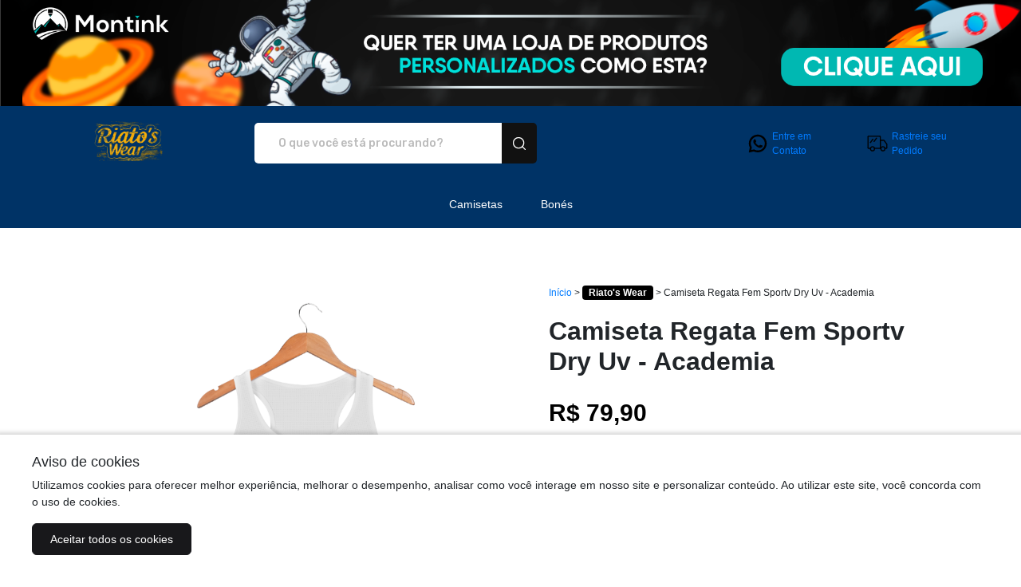

--- FILE ---
content_type: text/html; charset=UTF-8
request_url: https://montink.com/riato-s-wear/camiseta-regata-academia-6v5i3
body_size: 18434
content:

<!DOCTYPE html>
<html lang="pt-br">

<head>
	<meta charset="UTF-8">
<base href="https://montink.com/riato-s-wear/">
<meta name="viewport" content="width=device-width, initial-scale=1.0">
<meta http-equiv="X-UA-Compatible" content="ie=edge">

<link rel="preconnect" href="https://fonts.googleapis.com">
<link rel="preconnect" href="https://fonts.gstatic.com" crossorigin>
<link href="https://fonts.googleapis.com/css2?family=Rubik:wght@400;500;700&display=swap" rel="stylesheet">
<title>Regata Fem Sportv Dry UV Camiseta Regata Fem Sportv Dry Uv - Academia R$79,90 em Riato's Wear</title>
<meta name="description" content="Compre aqui Regata Fem Sportv Dry UV Camiseta Regata Fem Sportv Dry Uv - Academia na loja Riato's Wear por R$79,90" />
<link rel="canonical" href="https://montink.com/riato-s-wear/camiseta-regata-academia-6v5i3"/>
<link rel="icon" href="https://montink.com/img/montink.ico" type="image/x-icon" />
<meta name="keywords" content="Camiseta Regata Academia">
<meta name="author" content="riato-s-wear">
<meta property="og:title" content="Regata Fem Sportv Dry UV Camiseta Regata Fem Sportv Dry Uv - Academia R$79,90 em Riato's Wear" />
<meta property="og:description" content="Compre aqui Regata Fem Sportv Dry UV Camiseta Regata Fem Sportv Dry Uv - Academia na loja Riato's Wear por R$79,90" />
<meta property="og:url" content="https://montink.com/riato-s-wear/camiseta-regata-academia-6v5i3" />
<meta property="og:image" content="https://images.mont.ink/mockups/174752/Branco_1621664.png" />
<meta property="og:type" content="website" /><meta property="og:locale" content="pt_BR" /><meta property="og:site_name" content="Regata Fem Sportv Dry UV Camiseta Regata Fem Sportv Dry Uv - Academia R$79,90 em Riato's Wear" /><script type="application/ld+json">{"@context":"http://schema.org","@type":"BreadcrumbList","itemListElement":[{"@type":"ListItem","position":1,"item":{"@id":"https://montink.com/","name":"Montink"}},{"@type":"ListItem","position":2,"item":{"@id":"https://montink.com/riato-s-wear/","name":"Riato's Wear"}},{"@type":"ListItem","position":3,"item":{"@id":"https://montink.com/riato-s-wear/camiseta-regata-academia-6v5i3","name":"Camiseta Regata Fem Sportv Dry Uv - Academia"}}]}</script>

<link rel="stylesheet" type="text/css" href="https://montink.com/assets/vendor/bootstrap/dist/css/bootstrap.css" />
<link rel="stylesheet" type="text/css" href="https://maxst.icons8.com/vue-static/landings/line-awesome/line-awesome/1.3.0/css/line-awesome.min.css" />
<link rel="stylesheet" type="text/css" href="https://cdnjs.cloudflare.com/ajax/libs/font-awesome/5.15.3/css/all.min.css" />
<link rel="stylesheet" type="text/css" href="https://montink.com/assets/montink/css/montink.css?c=2304" />
<link rel="stylesheet" type="text/css" href="https://montink.com/assets/carrinho/index.css" />
<link rel="stylesheet" type="text/css" href="https://montink.com/scss/css/temaBase.min.css" />
<link rel="stylesheet" type="text/css" href="https://montink.com/scss/css/tema1.min.css" />
<link rel="stylesheet" type="text/css" href="https://montink.com/assets/vendor/gliderjs/glider.css" />
<link rel="stylesheet" type="text/css" href="https://montink.com/assets/vendor/owl/owl.carousel.min.css" />
<link rel="stylesheet" type="text/css" href="https://montink.com/assets/montink/css/btwhats.css" />
<link rel="stylesheet" type="text/css" href="https://montink.com/assets/montink/css/montink.css" />
<link rel="stylesheet" type="text/css" href="https://montink.com/assets/montink/css/descricaoProdutos.css" />
<script type="text/javascript" src="https://ajax.googleapis.com/ajax/libs/jquery/3.5.1/jquery.min.js"></script>
<script type="text/javascript" src="https://montink.com/assets/vendor/bootstrap/dist/js/bootstrap.bundle.min.js"></script>
<script type="text/javascript" src="https://montink.com/assets/carrinho/index.js"></script>
<script type="text/javascript" src="https://montink.com/js/loja/main.js"></script>
<script type="text/javascript" src="https://montink.com/js/jquery.mask.min.js"></script>
<!-- Google tag (gtag.js) -->
<script async src="https://www.googletagmanager.com/gtag/js?id=G-CC0JRMTEHM"></script>
<script>
  window.dataLayer = window.dataLayer || [];
  function gtag(){dataLayer.push(arguments);}
  gtag('js', new Date());

  gtag('config', 'G-CC0JRMTEHM');
</script><script>
	const BASE_URL = 'https://montink.com/riato-s-wear/';
</script></head>

<body data-loja>
		<style>
#lojaDesativada{
  display:none;
  font-size:28px;
  max-width: 850px;;

  margin:100px auto;
  text-align:center;
  position:fixed;
  top:50px;
  left:calc(50% - 425px);
  z-index: 9999;
}
#lojaDesativada .btClose{
  position:absolute;
  right:0;
  top:0;
  display:block;
  background-color:#F00;
  color:#FFF;
  padding:5px 10px;
  border-radius:30px;
  cursor:pointer;
  width: 54px;
  height: 54px;
  line-height: 54px;
  padding: 0;
}
</style>
<div id='lojaDesativada'>
  <span class='btClose' onclick="document.getElementById('lojaDesativada').style.display = 'none'">X</span>
  <a href="https://montink.com/?utm_source=https%3A%2F%2Fmontink.com%2Friato-s-wear%2Fcamiseta-regata-academia-6v5i3&utm_campaign=modalLojaAntiga">
	  <img src="https://montink.com/assets/img/popupDesatB.png" /></a>
</div>

<script type="text/javascript">
function showLojaDesat(){
  document.getElementById('lojaDesativada').style.display = 'block';
}
setTimeout(showLojaDesat,10000);</script>
<a class="d-flex" style="width: 100%;" href="https://montink.com/?utm_source=https%3A%2F%2Fmontink.com%2Friato-s-wear%2Fcamiseta-regata-academia-6v5i3&utm_campaign=bannerLojaAntiga" target="_blank" rel="noopener noreferrer">
	<img style="width:100%;" src="https://montink.com/assets/img/Banner_loja_inativa_preto_1920x200pxls_clique_aq_v2.png" />
</a>	<style>
	.header-fixo {
		position: sticky;
		top: 0px;
		left: 0px;
		z-index: 1000;
	}

	[data-loja] > header span:nth-child(3) div img {
		filter: none;
	}

	.div-icon {
		width: 50%;
		justify-content: center;
	}

	.div-icons {
		gap: 15px 0px;
	}

	@media screen and (min-width: 600px) {
		.div-icon {
			width: 33.3%;
		}	
	}

	.div-icon img {
		width: 30px;
		margin-right: 3px;
	}

	.div-icon a {
		font-size: 12px !important;
		white-space: nowrap;
	}

	.search-input {
		order: 0 !important;
	}

	.hold-icon > a{
		display: flex;
		gap: 5px;
	}

	[data-loja] > header span:nth-child(3) div a {
		font-weight: normal;
	}

	object.icon {
		width: 30px;
		margin-right: 3px;
	}

	.icon {
		width: 30px;
		margin-right: 3px;
	}

	.icon > *  {
		fill:  !important;
	}
</style>

<input type="hidden" id="token-carrinho" value="" />
<input type="hidden" id="cupom-carrinho" value="" />
<input type="hidden" id="base-url" value="https://montink.com/riato-s-wear/" />

<header data-edit="cabecalhoColor" style='background: #003366' class="">
	<a href="https://montink.com/riato-s-wear/" 
		class="col-12 col-md-3 col-lg-2 d-flex justify-content-center align-items-center"
	>
					<h1>
				<img 
					data-edit="logoDaLoja" 
					src="https://r2.mont.ink/perfil_montink/170891223665dbee6c5182b.png" 
					alt="Riato's Wear - Camisetas e produtos personalizados"
				>
				<span style="display:none;">Riato's Wear - Camisetas e produtos personalizados</span>
			</h1>
			</a>

	<span class="col-12 col-md-8 col-lg-4 search-input">
		<form action="https://montink.com/riato-s-wear/">
			<input type="text" name="produto" value="" placeholder="O que você está procurando?">
			<button type="submit">
				<img src="https://montink.com/assets/montinkTemplate/icons/search.svg" alt="Busca">
			</button>
		</form>
	</span>
	<div class="div-icons d-flex flex-wrap justify-content-center justify-content-md-end col-lg-5 px-0">
					<span 
			data-edit="exibirFaleConosco" 
				class=" d-flex flex-column div-icon align-items-center"
			>
				<div style="gap: 5px; " class="d-flex justify-content-center justify-content-sm-start hold-icon">
					<a 
					href="https://api.whatsapp.com/send?phone=5514998901983" target="_blank" rel="noopener noreferrer" 
					data-edit="corTextoCabecalho" data-default="(00) 00000-0000" 
					style="color: ;"
					>
						<svg class="icon" viewBox="0 0 24 24" xmlns="http://www.w3.org/2000/svg">
							<path d="M11.5649 3.01129C6.78725 3.23623 3.01824 7.18609 3.03263 11.934C3.035 13.3316 3.36961 14.7086 4.00885 15.9514L3.05693 20.541C3.04531 20.5983 3.04835 20.6577 3.06577 20.7136C3.08319 20.7695 3.11441 20.8201 3.15657 20.8607C3.19872 20.9014 3.25044 20.9307 3.30694 20.9461C3.36343 20.9614 3.42289 20.9623 3.47981 20.9485L8.0091 19.8832C9.20871 20.4761 10.5256 20.7933 11.8636 20.8118C16.7465 20.8865 20.8169 17.0374 20.969 12.1923C21.1327 6.99625 16.8149 2.76207 11.5649 3.01039V3.01129ZM16.9696 16.8376C16.3169 17.4881 15.5421 18.0033 14.6899 18.3538C13.8376 18.7042 12.9246 18.8831 12.0031 18.88C10.9189 18.8833 9.84879 18.6345 8.87735 18.153L8.24663 17.8408L5.46913 18.494L6.05396 15.677L5.74265 15.0723C5.23799 14.0941 4.97629 13.0087 4.97967 11.9079C4.97967 10.0455 5.71026 8.29367 7.03648 6.97735C8.35838 5.66886 10.1431 4.93462 12.0031 4.93404C13.8799 4.93404 15.6434 5.65923 16.9696 6.97645C17.623 7.62034 18.1415 8.38801 18.4948 9.23459C18.8482 10.0812 19.0292 10.9897 19.0273 11.907C19.0273 13.7533 18.285 15.533 16.9696 16.8385V16.8376Z" />
							<path d="M16.3569 13.8379L14.6195 13.343C14.5074 13.3108 14.3887 13.3094 14.2759 13.3388C14.163 13.3683 14.0601 13.4275 13.978 13.5104L13.5533 13.9404C13.4655 14.0294 13.3533 14.0906 13.2309 14.1162C13.1085 14.1418 12.9812 14.1307 12.865 14.0844C12.0436 13.7542 10.3143 12.2282 9.8725 11.4644C9.81057 11.3565 9.78228 11.2325 9.79126 11.1085C9.80024 10.9844 9.84607 10.8658 9.92289 10.768L10.2936 10.2911C10.3649 10.1997 10.4101 10.0907 10.4242 9.97559C10.4383 9.86052 10.4208 9.74377 10.3737 9.63788L9.64307 7.99675C9.60174 7.90502 9.53971 7.82413 9.46184 7.76043C9.38397 7.69673 9.29239 7.65196 9.19429 7.62963C9.0962 7.60731 8.99426 7.60805 8.89649 7.63178C8.79873 7.65551 8.7078 7.7016 8.63086 7.76641C8.1459 8.174 7.57006 8.79212 7.50078 9.47862C7.37752 10.687 7.89937 12.2102 9.8734 14.0403C12.1542 16.1538 13.9816 16.4336 15.1702 16.1466C15.845 15.9847 16.3848 15.3341 16.724 14.8024C16.7783 14.7179 16.8119 14.6219 16.8223 14.5221C16.8327 14.4222 16.8195 14.3213 16.7838 14.2275C16.7481 14.1337 16.6909 14.0496 16.6167 13.9819C16.5426 13.9142 16.4536 13.8649 16.3569 13.8379Z" />
						</svg>
						Entre em <br/>Contato	
					</a>
				</div>
			</span>
				
					<span 
				data-edit="exibirFaleConosco" 
				class=" d-flex flex-column div-icon align-items-center"
			>
					<div class="hold-icon">
						<a 
							href="https://montink.com/riato-s-wear/rastrear" 
							target="_blank" rel="noopener noreferrer" 
							data-edit="corTextoCabecalho"
							style="color: ;"
						>
							<svg class="icon" viewBox="0 0 24 24" xmlns="http://www.w3.org/2000/svg">
								<path d="M14.8736 17.2533H9.08539C8.85878 17.2533 8.67488 17.0694 8.67488 16.8428C8.67488 16.6162 8.85878 16.4323 9.08539 16.4323H14.4631V5.3485C14.4631 5.1219 14.2783 4.93799 14.0526 4.93799H3.3793C3.15352 4.93799 2.96879 5.1219 2.96879 5.3485V16.0218C2.96879 16.2484 3.15352 16.4323 3.3793 16.4323H5.06239C5.28899 16.4323 5.4729 16.6162 5.4729 16.8428C5.4729 17.0694 5.28899 17.2533 5.06239 17.2533H3.3793C2.70031 17.2533 2.14777 16.7007 2.14777 16.0218V5.3485C2.14777 4.66952 2.70031 4.11697 3.3793 4.11697H14.0526C14.7315 4.11697 15.2841 4.66952 15.2841 5.3485V16.8428C15.2841 17.0694 15.1002 17.2533 14.8736 17.2533Z" fill="black"/>
								<path fill-rule="evenodd" clip-rule="evenodd" d="M3.37925 4.26476C2.78189 4.26476 2.29551 4.75114 2.29551 5.34851V16.0218C2.29551 16.6191 2.78189 17.1055 3.37925 17.1055H5.06234C5.20733 17.1055 5.32507 16.9878 5.32507 16.8428C5.32507 16.6978 5.20733 16.5801 5.06234 16.5801H3.37925C3.07205 16.5801 2.82096 16.3302 2.82096 16.0218V5.34851C2.82096 5.04009 3.07205 4.79021 3.37925 4.79021H14.0525C14.3597 4.79021 14.6108 5.04009 14.6108 5.34851V16.5801H9.08534C8.94036 16.5801 8.82262 16.6978 8.82262 16.8428C8.82262 16.9878 8.94036 17.1055 9.08534 17.1055H14.8735C15.0185 17.1055 15.1363 16.9878 15.1363 16.8428V5.34851C15.1363 4.75114 14.6499 4.26476 14.0525 4.26476H3.37925ZM1.99994 5.34851C1.99994 4.5879 2.61865 3.96919 3.37925 3.96919H14.0525C14.8131 3.96919 15.4318 4.5879 15.4318 5.34851V16.8428C15.4318 17.151 15.1818 17.4011 14.8735 17.4011H9.08534C8.77712 17.4011 8.52705 17.151 8.52705 16.8428C8.52705 16.5346 8.77712 16.2845 9.08534 16.2845H14.3152V5.34851C14.3152 5.20372 14.1969 5.08578 14.0525 5.08578H3.37925C3.2349 5.08578 3.11653 5.20372 3.11653 5.34851V16.0218C3.11653 16.1666 3.2349 16.2845 3.37925 16.2845H5.06234C5.37056 16.2845 5.62064 16.5346 5.62064 16.8428C5.62064 17.151 5.37056 17.4011 5.06234 17.4011H3.37925C2.61865 17.4011 1.99994 16.7824 1.99994 16.0218V5.34851Z" fill="black"/>
								<path d="M17.5419 19.7164C16.1839 19.7164 15.0788 18.6113 15.0788 17.2533C15.0788 15.8953 16.1839 14.7902 17.5419 14.7902C18.8998 14.7902 20.0049 15.8953 20.0049 17.2533C20.0049 18.6113 18.8998 19.7164 17.5419 19.7164ZM17.5419 15.6113C16.6363 15.6113 15.8998 16.3477 15.8998 17.2533C15.8998 18.1589 16.6363 18.8953 17.5419 18.8953C18.4474 18.8953 19.1839 18.1589 19.1839 17.2533C19.1839 16.3477 18.4474 15.6113 17.5419 15.6113Z" fill="black"/>
								<path fill-rule="evenodd" clip-rule="evenodd" d="M17.5419 14.938C16.2655 14.938 15.2266 15.977 15.2266 17.2533C15.2266 18.5296 16.2655 19.5686 17.5419 19.5686C18.8182 19.5686 19.8572 18.5296 19.8572 17.2533C19.8572 15.977 18.8182 14.938 17.5419 14.938ZM14.931 17.2533C14.931 15.8137 16.1023 14.6425 17.5419 14.6425C18.9815 14.6425 20.1527 15.8137 20.1527 17.2533C20.1527 18.6929 18.9815 19.8641 17.5419 19.8641C16.1023 19.8641 14.931 18.6929 14.931 17.2533ZM15.7521 17.2533C15.7521 16.2661 16.5547 15.4635 17.5419 15.4635C18.5291 15.4635 19.3317 16.2661 19.3317 17.2533C19.3317 18.2405 18.5291 19.0431 17.5419 19.0431C16.5547 19.0431 15.7521 18.2405 15.7521 17.2533ZM17.5419 15.759C16.7179 15.759 16.0476 16.4293 16.0476 17.2533C16.0476 18.0773 16.7179 18.7476 17.5419 18.7476C18.3658 18.7476 19.0361 18.0773 19.0361 17.2533C19.0361 16.4293 18.3658 15.759 17.5419 15.759Z" />
								<path d="M7.07384 19.7164C5.71587 19.7164 4.61078 18.6113 4.61078 17.2533C4.61078 15.8953 5.71587 14.7902 7.07384 14.7902C8.43181 14.7902 9.5369 15.8953 9.5369 17.2533C9.5369 18.6113 8.43181 19.7164 7.07384 19.7164ZM7.07384 15.6113C6.16825 15.6113 5.4318 16.3477 5.4318 17.2533C5.4318 18.1589 6.16825 18.8953 7.07384 18.8953C7.97942 18.8953 8.71588 18.1589 8.71588 17.2533C8.71588 16.3477 7.97942 15.6113 7.07384 15.6113Z"/>
								<path fill-rule="evenodd" clip-rule="evenodd" d="M7.07386 14.938C5.79751 14.938 4.75858 15.977 4.75858 17.2533C4.75858 18.5296 5.79751 19.5686 7.07386 19.5686C8.35021 19.5686 9.38913 18.5296 9.38913 17.2533C9.38913 15.977 8.35021 14.938 7.07386 14.938ZM4.46301 17.2533C4.46301 15.8137 5.63427 14.6425 7.07386 14.6425C8.51344 14.6425 9.6847 15.8137 9.6847 17.2533C9.6847 18.6929 8.51344 19.8641 7.07386 19.8641C5.63427 19.8641 4.46301 18.6929 4.46301 17.2533ZM5.28403 17.2533C5.28403 16.2661 6.08665 15.4635 7.07386 15.4635C8.06106 15.4635 8.86368 16.2661 8.86368 17.2533C8.86368 18.2405 8.06106 19.0431 7.07386 19.0431C6.08665 19.0431 5.28403 18.2405 5.28403 17.2533ZM7.07386 15.759C6.24989 15.759 5.5796 16.4293 5.5796 17.2533C5.5796 18.0773 6.24989 18.7476 7.07386 18.7476C7.89782 18.7476 8.56811 18.0773 8.56811 17.2533C8.56811 16.4293 7.89782 15.759 7.07386 15.759Z" />
								<path d="M5.02131 11.3256C4.93593 11.3256 4.8489 11.2985 4.77501 11.2435C4.59356 11.1072 4.55661 10.8502 4.69208 10.6688L7.15514 7.38471C7.29307 7.20244 7.55005 7.16714 7.72986 7.30261C7.91212 7.4389 7.94825 7.69588 7.81278 7.87732L5.34972 11.1614C5.26926 11.269 5.14529 11.3256 5.02131 11.3256Z"/>
								<path fill-rule="evenodd" clip-rule="evenodd" d="M7.27301 7.47388C7.27296 7.47395 7.27307 7.4738 7.27301 7.47388L4.81053 10.7572C4.8105 10.7572 4.81056 10.7572 4.81053 10.7572C4.72404 10.8732 4.74736 11.0377 4.86356 11.1252C4.91132 11.1606 4.96714 11.1778 5.02134 11.1778C5.10098 11.1778 5.18017 11.1414 5.23141 11.0729L7.69439 7.7889C7.69442 7.78886 7.69436 7.78894 7.69439 7.7889C7.78121 7.67249 7.75794 7.50811 7.64138 7.42095C7.5271 7.33485 7.36208 7.35645 7.27301 7.47388ZM7.81859 7.1844C7.57336 6.99982 7.22411 7.04869 7.03733 7.29552L4.57388 10.5801C4.3896 10.8269 4.43982 11.1765 4.68628 11.3617C4.78624 11.4361 4.90487 11.4734 5.02134 11.4734C5.18959 11.4734 5.35829 11.3966 5.46797 11.2501C5.46794 11.2501 5.46801 11.25 5.46797 11.2501L7.93103 7.96598C8.115 7.71958 8.06635 7.36983 7.81859 7.1844Z"/>
								<path d="M8.6175 10.3401C8.53212 10.3401 8.44509 10.3131 8.3712 10.258C8.18975 10.1218 8.15281 9.86477 8.28827 9.68333L10.7513 6.39924C10.8884 6.21779 11.1454 6.18167 11.326 6.31714C11.5075 6.45343 11.5444 6.71041 11.409 6.89185L8.94591 10.1759C8.86545 10.2835 8.74148 10.3401 8.6175 10.3401Z" />
								<path fill-rule="evenodd" clip-rule="evenodd" d="M10.8693 6.48832C10.8692 6.48838 10.8693 6.48826 10.8693 6.48832L8.40672 9.77173C8.40669 9.77177 8.40675 9.77169 8.40672 9.77173C8.32024 9.8877 8.34355 10.0522 8.45972 10.1397C8.50749 10.1752 8.56333 10.1923 8.61753 10.1923C8.69717 10.1923 8.77637 10.1559 8.8276 10.0874L11.2906 6.80343C11.2906 6.80339 11.2906 6.80346 11.2906 6.80343C11.3771 6.68737 11.3537 6.52271 11.2373 6.43528C11.1221 6.34889 10.9575 6.37174 10.8693 6.48832ZM10.6335 6.31013C10.8195 6.06398 11.1687 6.01439 11.4147 6.1989C11.6612 6.38402 11.7117 6.73342 11.5274 6.98025L9.06428 10.2645C8.95459 10.4111 8.78584 10.4879 8.61753 10.4879C8.50106 10.4879 8.38294 10.451 8.28298 10.3766C8.03652 10.1915 7.9856 9.84173 8.16988 9.5949L10.6335 6.31013Z" />
								<path d="M20.6207 17.2533H19.5534C19.3268 17.2533 19.1429 17.0694 19.1429 16.8428C19.1429 16.6162 19.3268 16.4323 19.5534 16.4323H20.6207C20.8465 16.4323 21.0312 16.2484 21.0312 16.0218V12.9963C21.0312 12.9117 21.0058 12.8296 20.9565 12.7599L18.477 9.21797C18.4007 9.10878 18.2751 9.0431 18.1404 9.0431H15.6946C15.4688 9.0431 15.2841 9.22701 15.2841 9.45361V16.4323H15.5304C15.757 16.4323 15.9409 16.6162 15.9409 16.8428C15.9409 17.0694 15.757 17.2533 15.5304 17.2533H14.8736C14.647 17.2533 14.4631 17.0694 14.4631 16.8428V9.45361C14.4631 8.77462 15.0156 8.22208 15.6946 8.22208H18.1404C18.5411 8.22208 18.9187 8.4183 19.1495 8.74753L21.6298 12.2902C21.7751 12.4988 21.8523 12.7434 21.8523 12.9963V16.0218C21.8523 16.7008 21.2997 17.2533 20.6207 17.2533Z" />
								<path fill-rule="evenodd" clip-rule="evenodd" d="M15.6946 8.36986C15.0972 8.36986 14.6108 8.85624 14.6108 9.45361V16.8428C14.6108 16.9878 14.7286 17.1055 14.8735 17.1055H15.5304C15.6753 17.1055 15.7931 16.9878 15.7931 16.8428C15.7931 16.6978 15.6753 16.5801 15.5304 16.5801H15.1363V9.45361C15.1363 9.1452 15.3874 8.89532 15.6946 8.89532H18.1404C18.3232 8.89532 18.4941 8.98447 18.5981 9.13329L21.0772 12.6746C21.0773 12.6747 21.0772 12.6746 21.0772 12.6746C21.1443 12.7698 21.179 12.8819 21.179 12.9963V16.0218C21.179 16.3302 20.9279 16.5801 20.6207 16.5801H19.5534C19.4084 16.5801 19.2906 16.6978 19.2906 16.8428C19.2906 16.9878 19.4084 17.1055 19.5534 17.1055H20.6207C21.218 17.1055 21.7044 16.6191 21.7044 16.0218V12.9963C21.7044 12.7739 21.6367 12.5588 21.5086 12.3749C21.5085 12.3748 21.5086 12.375 21.5086 12.3749L19.0284 8.83234C19.0284 8.83232 19.0284 8.83236 19.0284 8.83234C18.8253 8.5426 18.4928 8.36986 18.1404 8.36986H15.6946ZM14.3152 9.45361C14.3152 8.69301 14.934 8.0743 15.6946 8.0743H18.1404C18.5893 8.0743 19.0121 8.29404 19.2704 8.66272L21.7508 12.2055C21.9132 12.4386 22 12.713 22 12.9963V16.0218C22 16.7824 21.3813 17.4011 20.6207 17.4011H19.5534C19.2451 17.4011 18.9951 17.151 18.9951 16.8428C18.9951 16.5346 19.2451 16.2845 19.5534 16.2845H20.6207C20.765 16.2845 20.8834 16.1666 20.8834 16.0218V12.9963C20.8834 12.9417 20.8671 12.8895 20.8357 12.8451L18.3559 9.30273C18.3073 9.23315 18.2269 9.19088 18.1404 9.19088H15.6946C15.5502 9.19088 15.4318 9.30882 15.4318 9.45361V16.2845H15.5304C15.8386 16.2845 16.0886 16.5346 16.0886 16.8428C16.0886 17.151 15.8386 17.4011 15.5304 17.4011H14.8735C14.5653 17.4011 14.3152 17.151 14.3152 16.8428V9.45361Z"/>
							</svg>
							Rastreie seu <br />Pedido
						</a>
					</div>
				</span>
			</span>
		
			</div>
</header>

<style>
	.dropdown-menu.show {
		max-height: 100vh;
		z-index: 10000;
		overflow-x: hidden;
		overflow-y: auto;
	}
</style>


<div class="menu navbar navbar-expand-lg navbar-light bg-light " style='color: #ffffff !important;background: #003366 !important;' data-edit="mostrarMenu,corTextoMenu,menuColor">
	<button class="navbar-toggler" type="button" data-toggle="collapse" data-target="#conteudoNavbarSuportado" aria-controls="conteudoNavbarSuportado" aria-expanded="false" aria-label="Alterna navegação" style="background: #fff; color:#000;">
		<span class="navbar-toggler-icon"></span>
	</button>

	<div class="collapse navbar-collapse " id="conteudoNavbarSuportado" style='color: #ffffff !important;background: #003366 !important;'>
		<ul class="navbar-nav mr-auto">
								<li class="nav-item  " data-id="nodm7k3a">
						<div class="dropdown">
							<a class="nav-link" href="https://montink.com/riato-s-wear/?cat=camiseta"  style='color: #ffffff !important;'>
								<p>Camisetas</p>
															</a>
													</div>
					</li>
								<li class="nav-item  " data-id="k4bp8ukl">
						<div class="dropdown">
							<a class="nav-link" href="https://montink.com/riato-s-wear/?cat=bone"  style='color: #ffffff !important;'>
								<p>Bonés</p>
															</a>
													</div>
					</li>
					</ul>
	</div>
</div><style>
	#cabecalho {
		position: relative !important;
		order: -1 !important;
		width: 100% !important;
	}
</style>
<div id="cabecalho"></div>
<link href="https://montink.com/assets/montink/css/descricaoProdutos.css?c=27112025" rel="stylesheet">
<script xmlns="http://www.w3.org/1999/html">
			var variantes = {"Branco":{"variations":[{"id":"1694","sku":"10915110108","fornecedor":"dimona","var_oficial":"1","sku_antigo":"10915110108","prod_nome":"Regata Fem Sportv UV","data_fora_estoque":"2026-01-06 21:00:07","data_entrou_estoque":"2026-01-07 06:00:06","product_id":"66","var1":"P","var2":"Branco","var3":"","var4":"","var5":"","var6":"","var7":"","var8":"","var9":"","var10":"","preco_adicional":null,"quantidade":"13","estoque_real_fornecedor":"13","updated_at":"2026-02-02 20:00:07","atualizar_auto":"1"},{"id":"1695","sku":"10915110109","fornecedor":"dimona","var_oficial":"1","sku_antigo":"10915110109","prod_nome":"Regata Fem Sportv UV","data_fora_estoque":"2025-12-31 06:00:06","data_entrou_estoque":"2025-12-30 21:00:06","product_id":"66","var1":"M","var2":"Branco","var3":"","var4":"","var5":"","var6":"","var7":"","var8":"","var9":"","var10":"","preco_adicional":null,"quantidade":0,"estoque_real_fornecedor":"0","updated_at":"2026-02-02 20:00:07","atualizar_auto":"1"},{"id":"1696","sku":"10915110110","fornecedor":"dimona","var_oficial":"1","sku_antigo":"10915110110","prod_nome":"Regata Fem Sportv UV","data_fora_estoque":"2025-12-16 06:00:05","data_entrou_estoque":"2025-12-15 21:00:06","product_id":"66","var1":"G","var2":"Branco","var3":"","var4":"","var5":"","var6":"","var7":"","var8":"","var9":"","var10":"","preco_adicional":null,"quantidade":0,"estoque_real_fornecedor":"8","updated_at":"2026-02-02 20:00:07","atualizar_auto":"1"},{"id":"1697","sku":"10915110111","fornecedor":"dimona","var_oficial":"1","sku_antigo":"10915110111","prod_nome":"Regata Fem Sportv UV","data_fora_estoque":"2025-12-21 14:00:07","data_entrou_estoque":"2025-12-21 17:00:08","product_id":"66","var1":"GG","var2":"Branco","var3":"","var4":"","var5":"","var6":"","var7":"","var8":"","var9":"","var10":"","preco_adicional":null,"quantidade":"14","estoque_real_fornecedor":"14","updated_at":"2026-02-02 20:00:07","atualizar_auto":"1"}],"url":"https:\/\/montink.s3.amazonaws.com\/mockups\/174752\/Branco_1621664.png"}};
		
	var produtosIndisponiveis = '';
	var produtoId = 66;
	$(document).ready(function() {
		var quantidade = $('input[name="quantity"]').val();
		
		// Tracking centralizado via Seo->renderEventos()
		// $('.product-card').hover(function() {
		// 	$(this).addClass('animate');
		// }, function() {
		// 	$(this).removeClass('animate');
		// });

		let foto_capa = "https://mont.ink/assets/montinkTemplate/semimagem.jpg";
		let foto_perfil = "https://mont.ink/assets/montinkTemplate/semimagem.jpg";

		
		
	});

	var textoSemEstoque = "Sem estoque no momento";

	window.montink = window.montink || {};
	montink.store = {"ga4_measurement_id":"","gads_measurement_id":"","id":174752,"name":"Riato's Wear","url":"https://montink.com/riato-s-wear/","custom_url":"montink.com/riato-s-wear"};
	montink.product = {"id":1621664,"name":"Camiseta Regata Fem Sportv Dry Uv - Academia","requires_shipping":true,"brand":"Riato's Wear","tags":["Camiseta Regata Academia"],"variants":[{"product_id":1621664,"sku":"10915110108","stock":13,"image_url":"https://montink.s3.amazonaws.com/mockups/174752/Branco_1621664.png","has_promotional_price":false,"price_short":"R$ 79,90","price_long":"R$ 79,90","price_with_payment_discount_short":"R$ 79,90","price_without_taxes":"R$ 79,90","compare_at_price_short":"","compare_at_price_long":"","price_number":79.900000000000005684341886080801486968994140625,"price_number_raw":7990,"compare_at_price_number":0,"compare_at_price_number_raw":0,"installments_data":""},{"product_id":1621664,"sku":"10915110109","stock":0,"image_url":"https://montink.s3.amazonaws.com/mockups/174752/Branco_1621664.png","has_promotional_price":false,"price_short":"R$ 79,90","price_long":"R$ 79,90","price_with_payment_discount_short":"R$ 79,90","price_without_taxes":"R$ 79,90","compare_at_price_short":"","compare_at_price_long":"","price_number":79.900000000000005684341886080801486968994140625,"price_number_raw":7990,"compare_at_price_number":0,"compare_at_price_number_raw":0,"installments_data":""},{"product_id":1621664,"sku":"10915110110","stock":0,"image_url":"https://montink.s3.amazonaws.com/mockups/174752/Branco_1621664.png","has_promotional_price":false,"price_short":"R$ 79,90","price_long":"R$ 79,90","price_with_payment_discount_short":"R$ 79,90","price_without_taxes":"R$ 79,90","compare_at_price_short":"","compare_at_price_long":"","price_number":79.900000000000005684341886080801486968994140625,"price_number_raw":7990,"compare_at_price_number":0,"compare_at_price_number_raw":0,"installments_data":""},{"product_id":1621664,"sku":"10915110111","stock":14,"image_url":"https://montink.s3.amazonaws.com/mockups/174752/Branco_1621664.png","has_promotional_price":false,"price_short":"R$ 79,90","price_long":"R$ 79,90","price_with_payment_discount_short":"R$ 79,90","price_without_taxes":"R$ 79,90","compare_at_price_short":"","compare_at_price_long":"","price_number":79.900000000000005684341886080801486968994140625,"price_number_raw":7990,"compare_at_price_number":0,"compare_at_price_number_raw":0,"installments_data":""}]};
</script>

<div class="content-wrapper mt-5 mb-5 p-4">
	<div class="row section-product-detail m-0" style="max-width: 100%;">
		<div class="col-12 col-md-6 col-lg-5 offset-lg-1 pl-0 pr-0 product-detail-img-col mr-4">

			<div id="montink-innerzoom">
				<img id="js_img_color" title="Camiseta Regata Fem Sportv Dry Uv - Academia" alt="Nome do produto: Camiseta Regata Fem Sportv Dry Uv - Academia" src="https://r2.mont.ink/mockups/174752/Branco_1621664.png" />
			</div>
			<div class="c-carousel c-carousel--simple">
				<div class="c-carousel__slides js-carousel--simple">
											<a href="https://r2.mont.ink/mockups/174752/Branco_1621664.png" class="c-carousel__slide" data-url="https://r2.mont.ink/mockups/174752/Branco_1621664.png">
							<img title="Camiseta Regata Fem Sportv Dry Uv - Academia" alt="Nome do produto Camiseta Regata Fem Sportv Dry Uv - Academia" src="https://r2.mont.ink/mockups/174752/Branco_1621664.png">
						</a>
									</div>
				<div class="js-carousel--simple-dots"></div>
			</div>
		</div>
		<div class="col-12 col-md-5 product-detail-form-col px-4">
			<div class="js-sticky-product product-detail-container">
				<section class="page-header ">
					<div class="">
						<style>
							.brand-active {
								background-color: #000;
								color: #fff;
								font-weight: bold;
								border-radius: 4px;
								padding: 2px 8px;
							}

							table {
								width: 100%;
							}

							.szb-vfr-btns {
								flex-wrap: wrap;
								gap: 0.5rem;
							}

							.vfr__button--clean {
								font-size: 0.875rem !important;
								font-weight: 500;
								padding: 1.25rem;
								background: color;
								background: #e9e9ed;
								border-radius: 1.5rem;
								text-decoration: none !important;
								margin: 0 !important;
							}

							.vfr__button--clean:hover {
								background: #d6d6d6;
							}

							button#szb-vfr-button:before {

							}
						</style>
						<div class="breadcrumbs ">
							<a class="crumb" href="https://montink.com/riato-s-wear/" title="Montink">Início</a>
							<span class="divider">&gt;</span>


							<a href="https://montink.com/riato-s-wear/"><span class="crumb brand-active">Riato's Wear</span></a>
							<span class="divider">&gt;</span>
							<span class="crumb active">Camiseta Regata Fem Sportv Dry Uv - Academia</span>
						</div>
						<h1 class="h2 h2-md">Camiseta Regata Fem Sportv Dry Uv - Academia</h1>
					</div>
				</section>

				<input type="hidden" class="preco-variavel" value="0">
				<input type="hidden" class="precos-variantes" value="">
				<input type="hidden" name="e-kit" value="0">

				<div class="product-page__price">
					<h3 class="js-price-display" id="price_display">
						
													<div class="product-page__price--final" data-preco-original="79.90">R$ 79,90</div>
															<div class="product-page__price--installment">ou <strong>3x de R$ 26,63</strong> sem juros</div>
							
											</h3>
					<div class="d-inline-block">
						<h3 id="compare_price_display" class="js-compare-price-display price-compare" style="display:none;"></h3>
					</div>
				</div>

				<!--  PRODUTO kit -->
														<form id="product_form" data-price='79.90' data-name="Camiseta Regata Fem Sportv Dry Uv - Academia" data-brand="riato-s-wear" method="post" action="https://montink.com/riato-s-wear//addSacola">
						<input type="hidden" name="produto_id" value="1621664">
						<input type="hidden" name="nome_produto" value="Camiseta Regata Fem Sportv Dry Uv - Academia">
						<input type="hidden" name="preco_final" value="79.90">
						<input type="hidden" name="produto_base" value="66">
						<input type="hidden" name="categoria_produto" value="Regata Fem Sportv Dry UV">


						<div class="js-product-variants form-row">
							<div class="col-lg-6 col-12 ">
								<div class="form-group ">
									<label class="form-label " for="variation_2">Cor</label>
									<select id="variation_2" required  class="form-select js-variation-option js-refresh-installment-data  js_data_color " name="variant2">
										<option selected  value="">Selecionar</option>
																																											<option
												 												data-img-option="https://r2.mont.ink/mockups/174752/Branco_1621664.png" value='Branco'>Branco</option>
																			</select>
									<div class="form-control-icon">
										<svg aria-hidden="true" data-prefix="fal" data-icon="long-arrow-down" class="fa-long-arrow-down fa-w-8" xmlns="http://www.w3.org/2000/svg" viewBox="0 0 256 512">
											<path fill="currentColor" d="M252.485 343.03l-7.07-7.071c-4.686-4.686-12.284-4.686-16.971 0L145 419.887V44c0-6.627-5.373-12-12-12h-10c-6.627 0-12 5.373-12 12v375.887l-83.444-83.928c-4.686-4.686-12.284-4.686-16.971 0l-7.07 7.071c-4.686 4.686-4.686 12.284 0 16.97l116 116.485c4.686 4.686 12.284 4.686 16.971 0l116-116.485c4.686-4.686 4.686-12.284-.001-16.97z"></path>
										</svg>
									</div>
								</div>
							</div>
																					<div class="col-lg-6 col-12 " id="div-tamanhos">
								<div class="form-group ">
									<label class="form-label " for="variation_1">Tamanhos</label>
									<select id="variation_1" disabled class="form-select js-variation-option js-refresh-installment-data  " name="variant1">
									</select>
									<div class="form-control-icon">
										<svg aria-hidden="true" data-prefix="fal" data-icon="long-arrow-down" class="fa-long-arrow-down fa-w-8" xmlns="http://www.w3.org/2000/svg" viewBox="0 0 256 512">
											<path fill="currentColor" d="M252.485 343.03l-7.07-7.071c-4.686-4.686-12.284-4.686-16.971 0L145 419.887V44c0-6.627-5.373-12-12-12h-10c-6.627 0-12 5.373-12 12v375.887l-83.444-83.928c-4.686-4.686-12.284-4.686-16.971 0l-7.07 7.071c-4.686 4.686-4.686 12.284 0 16.97l116 116.485c4.686 4.686 12.284 4.686 16.971 0l116-116.485c4.686-4.686 4.686-12.284-.001-16.97z"></path>
										</svg>
									</div>
								</div>
							</div>
							<div class="col-lg-6 col-12">
								<label class="form-label">Quantidade</label>

								<div class="form-group js-quantity form-quantity">
									<div class="row m-0 align-items-center">
										<span class="js-quantity-down text-center btn">
											<svg class="svg-inline--fa fa-w-12 fa-lg svg-icon-text " xmlns="http://www.w3.org/2000/svg" viewBox="0 0 384 512">
												<path d="M376 232H8c-4.42 0-8 3.58-8 8v32c0 4.42 3.58 8 8 8h368c4.42 0 8-3.58 8-8v-32c0-4.42-3.58-8-8-8z"></path>
											</svg>
										</span>
										<div class="form-control-container col">
											<input type="number" class="form-control js-quantity-input text-center form-control-inline" autocorrect="off" autocapitalize="off" name="quantidade" value="1" min="1" aria-label="Alterar quantidade">
										</div>
										<span class="js-quantity-up text-center btn">
											<svg class="svg-inline--fa fa-w-12 fa-lg svg-icon-text " xmlns="http://www.w3.org/2000/svg" viewBox="0 0 384 512">
												<path d="M376 232H216V72c0-4.42-3.58-8-8-8h-32c-4.42 0-8 3.58-8 8v160H8c-4.42 0-8 3.58-8 8v32c0 4.42 3.58 8 8 8h160v160c0 4.42 3.58 8 8 8h32c4.42 0 8-3.58 8-8V280h160c4.42 0 8-3.58 8-8v-32c0-4.42-3.58-8-8-8z"></path>
											</svg>
										</span>
									</div>
								</div>


							</div>
						</div>

						<input
							type="submit"
							class="js-addtocart js-modal-open js-prod-submit-form btn btn-primary btn-block mb-4 cart"
							id="botaoComprar"
							value="Adicionar ao carrinho" />

						

						<div id="product-shipping-container" class="product-shipping-calculator list-readonly float-left">
							<div class="product-shipping-calculator mb-12">
								<div class="js-shipping-calculator-form mt-12 ">
									<div class="form-group form-row form-group-inline align-items-center mb-3">

									</div>


								</div>
								<div class="js-shipping-calculator-response mb-3 float-left w-100 list" style="display: none;"></div>
							</div>


						</div>

					</form>
				

				<script>
	$(document).ready(function() {
		$('#calcFrete').submit(function() {
			$(".content.carregandoDN").fadeIn(0.1);
			var dados = $(this).serialize();
			$('.naoSeiCep').fadeOut();
			jQuery.ajax({
				type: "POST",
				url: `${BASE_URL}/buscarFrete`,
				data: dados,
				success: function(data) {
					document.getElementById("retorno").innerHTML = data;
					$(".content.carregandoDN").fadeOut(0.1);
				}
			});

			return false;
		});
	});
</script>
<div class="calculoFrete">
	<form id="calcFrete" method="post" action="">
		<input type="hidden" name="idProduto" id="idProduto" value="1621664">
		<input type="text" name="cep" class="campoCep" placeholder="Insira aqui seu CEP">
		<button type="submit" class="btn btCalc btn-secondary">Calcular Frete</button>
		<a href="http://www.buscacep.correios.com.br/sistemas/buscacep/default.cfm" target="_blank" class="naoSeiCep">Não sei meu CEP</a>
	</form>
	<div class='content carregandoDN' style="display: none;">
		<div class='box'>
			<div class='lds-ring'>
				<div></div>
				<div></div>
				<div></div>
				<div></div>
			</div>
		</div>
	</div>
	<div id="retorno"></div>
</div>
				<div class="product-description user-content">
										<div class="informacoes"><input id="medidas" class="informacoes__input" checked="checked" name="tipo" type="radio" value="medidas"> <label class="informacoes__label" for="medidas">Medidas</label> <input id="especificacoes" class="informacoes__input" name="tipo" type="radio" value="especificacoes"> <label class="informacoes__label" for="especificacoes">Especificações</label>
<div id="informacoes-medidas" class="informacoes__conteudo"><img class="informacoes__imagem" src="../../assets/img/descricao-produtos/sport-dry-uv/regata-feminina.png" alt="Tabela de medidas">
<p class="informacoes__span"><strong>Atenção:</strong> As medidas podem variar um pouco, até 3cm pra mais ou pra menos, mas nada que mude o quanto ela vai ficar legal em você!</p>
</div>
<div id="informacoes-especificacoes" class="informacoes__conteudo">
<p class="informacoes__span"><strong>Técnica de impressão:</strong> DTF (Direct to Film).</p>
<p class="informacoes__span"><strong>Composição:</strong> 92% poliéster, 6% elastano e 2% poliamida.</p>
<p class="informacoes__span"><strong>Cores do produto:</strong> Como cada tela de computador ou celular tem seu próprio jeito de mostrar cores, então a cor da sua camiseta e da estampa pode ser um pouco diferente do que você viu online.</p>
</div>
</div>				</div>
				<script>
					var store = window.location.href.split('/').pop().replace('#', '');
					localStorage.setItem('@MONTINK_STORE', store);
				</script>

				<script type="text/javascript">
					var mostrarAPartirDe = 0;
					var totalImagensProdutos = false;

					
					$(document).ready(function() {
						//console.log('del Cookie',$.removeCookie('store_session_payload_1073298'));
						$('#product_form').on('submit', function(event) {
							event.preventDefault();

							let eKit = $('[name="e-kit"]').val() != 0;
							$('[data-recebe-erro]').text('');
							if (eKit) {
								let produtosIncorretos = [];
								Object.entries(window.validacaoVariacoes).forEach(function(item) {
									let id = item[0];
									let variacoes = item[1];
									let var1Unica = variacoes.var1Unica;
									
									if ((!var1Unica && !variacoes.var1) || !variacoes.var2) {
										produtosIncorretos.push(id);
									}
								});

								if (produtosIncorretos.length > 0) {
									produtosIncorretos.forEach(function(id) {
										$(`[data-recebe-erro="${id}"]`).text('Selecione todas as opções desse produto');
									});

									$.notify('Verifique todos os produtos do Kit', {
										position:"right bottom",
										className: "error"
									});

									$('html, body').animate({
										scrollTop: ($("#product_form").offset().top - 350)
									}, 1000);

									return false;
								}
							}

							try {
								var variation = ($(this).find('[name="variant1"]').val() ? $(this).find('[name="variant1"]').val() : '') +
									($(this).find('[name="variant2"]').val() ? '_' + $(this).find('[name="variant2"]').val() : '') +
									($(this).find('[name="variant3"]').val() ? '_' + $(this).find('[name="variant3"]').val() : '');
								
							} catch (e) {
								console.error(e);
							}

							this.submit();
						});


						$('.js-quantity .js-quantity-up').on('click', function() {
							$quantity_input = $(this).closest(".js-quantity").find(".js-quantity-input");
							$quantity_input.val(parseInt($quantity_input.val(), 10) + 1);
						});

						$('.js-quantity .js-quantity-down').on('click', function() {
							$quantity_input = $(this).closest(".js-quantity").find(".js-quantity-input");
							quantity_input_val = $quantity_input.val();
							if (quantity_input_val > 1) {
								$quantity_input.val(parseInt($quantity_input.val(), 10) - 1);
							}
						});

					});
				</script>


								<div id="reviewsapp"></div>
			</div>
		</div>
	</div>
			</div>

<div class="modal fade bd-example-modal-lg" id="modal-regras-denunciar" tabindex="-1" role="dialog" aria-labelledby="modal-denunciar" aria-hidden="true">
	<div class="modal-dialog modal-lg" role="document">
		<div class="modal-content">
			<div class="modal-header">
				<h5 class="modal-title" id="exampleModalLabel">Regras Para Denunciar Arte</h5>
				<button type="button" class="close" data-dismiss="modal" aria-label="Close">
					<span aria-hidden="true">&times;</span>
				</button>
			</div>
			<div class="modal-body">
				<div class="row">
					<div class="col-sm-12">
						<h3 class="text-center mb-3">Nome do Produto: Camiseta Regata Fem Sportv Dry Uv - Academia</h3>
						<img src="" id="img_denunciada" style="max-width: 100%;" />
					</div>
					<div class="col-sm-12">
						<div class="elementor-text-editor elementor-clearfix">
							<p><b><strong>CASO ENCONTRE ALGUMA
										ESTAMPA DE CONTEÚDO ABUSIVO, ILEGAL OU QUE CONSIDERE OFENSIVO PODE SER
										DENÚNCIADA. PARA RETIRARMOS O PRODUTO DO SITE OU TOMARMOS AS PROVIDÊNCIAS
										NECESSÁRIAS.</strong></b></p>
							<p>Qualquer pessoa, doravante denominada Usuário, que pretenda utilizar os serviços da
								Montink, deverá aceitar os Termos e Condições Gerais de Uso do Site e todas as demais
								políticas e princípios que o regem.</p>
							<p><b><strong>A ACEITAÇÃO DESTES TERMOS E CONDIÇÕES GERAIS DE USO É ABSOLUTAMENTE
										INDISPENSÁVEL À UTILIZAÇÃO DOS SITES E SERVIÇOS PRESTADOS PELA MONTINK</strong></b>
							</p>
							<p>O usuário deverá ler, certificar-se de haver entendido e aceitar todas as condições
								estabelecidas nos Termos e Condições Gerais de Uso, assim como nos demais documentos
								incorporados aos mesmos por referência, antes de seu cadastro como Usuário da
								Montink.</p>
							<p><b>Descrição do serviço prestado pela Montink:</b></p>
							<p>A Montink é uma empresa que fornece espaço virtual para divulgação e venda de camisetas
								na internet. Você pode criar, divulgar e vender seus produtos através da Montink, desde
								que as estampas dos produtos sejam criadas, personalizadas por você ou por uma empresa
								da qual você faça parte ou represente.</p>
							<p><b>Direitos Autorais e Propriedade Intelectual</b></p>
							<p>Todo o conteúdo do site Montink é gerado pelos seus usuários criadores de estampas (Autor
								Criativo). Após aprovar o cadastro desses usuários, os mesmos têm acesso a um painel de
								controle, acessado por senha, onde, após aceitarem nossos termos de uso, podem subir
								livremente suas obras para serem vendidas no site. Nós não fazemos qualquer tipo de
								curadoria sobre o conteúdo e não temos conhecimento sobre exatamente quais estampas
								estão à venda no site.</p>
							<p><b>IMPORTANTE</b></p>
							<p>Nós não permitimos a violação de qualquer direito de outra pessoa ou instituição por meio
								de nossos serviços e, sendo notificados conforme abaixo, removeremos prontamente
								conteúdos infratores de nosso site. Reservamo-nos o direito de remover qualquer conteúdo
								sem aviso prévio. Caso seja necessário, encerraremos a conta de usuários
								recorrentes.</p>
							<p>A Montink Ltda., empresa detentora do domínio montink.com e montink.com.br, respeita
								todos os direitos alheios e é, em especial, uma grande defensora do Marco Civil da
								Internet (Lei 12.965/14&nbsp;<a href="http://www.planalto.gov.br/ccivil_03/_ato2011-2014/2014/lei/l12965.htm">http://www.planalto.gov.br/ccivil_03/_ato2011-2014/2014/lei/l12965.htm</a>),
								que versa:</p>
							<p><b><i>“Art. 19. Com o intuito de assegurar a liberdade de expressão e impedir a censura,
										o provedor de aplicações de internet somente poderá ser responsabilizado
										civilmente por danos decorrentes de conteúdo gerado por terceiros se, após ordem
										judicial específica, não tomar as providências para, no âmbito e nos limites
										técnicos do seu serviço e dentro do prazo assinalado, tornar indisponível o
										conteúdo apontado como infringente, ressalvadas as disposições legais em
										contrário.</i></b></p>
							<ul>
								<li><b><i>1o A ordem judicial de que trata o caput deverá conter, sob pena de nulidade,
											identificação clara e específica do conteúdo apontado como infringente, que
											permita a localização inequívoca do material.</i></b></li>
								<li><b><i>2o A aplicação do disposto neste artigo para infrações a direitos de autor ou
											a direitos conexos depende de previsão legal específica, que deverá
											respeitar a liberdade de expressão e demais garantias previstas no art. 5o
											da Constituição Federal.</i></b></li>
								<li><b><i>3o As causas que versem sobre ressarcimento por danos decorrentes de conteúdos
											disponibilizados na internet relacionados à honra, à reputação ou a direitos
											de personalidade, bem como sobre a indisponibilização desses conteúdos por
											provedores de aplicações de internet, poderão ser apresentadas perante os
											juizados especiais.</i></b></li>
								<li><b><i>4o O juiz, inclusive no procedimento previsto no § 3o, poderá antecipar, total
											ou parcialmente, os efeitos da tutela pretendida no pedido inicial,
											existindo prova inequívoca do fato e considerado o interesse da coletividade
											na disponibilização do conteúdo na internet, desde que presentes os
											requisitos de verossimilhança da alegação do autor e de fundado receio de
											dano irreparável ou de difícil reparação.</i></b></li>
							</ul>
							<p><b><i>Parágrafo único. A ordem judicial de que trata o caput deverá conter, sob pena de
										nulidade, identificação clara e específica do conteúdo apontado como
										infringente, que permita a localização inequívoca do material.”</i></b></p>
							<p>Se você é detentor de direitos autorais ou de propriedade intelectual, ou está autorizado
								a agir em nome de um detentor, por gentileza denúncie.</p>
						</div>
					</div>
				</div>
			</div>
		</div>
	</div>
</div>
	<div class="cookieConsentContainer py-4 px-3 bg-white" id="cookieConsentContainer" style="opacity: 1; display: block;">
		<div class="cookieContainer mx-auto">
			<h5 class="cookieTitle">Aviso de cookies</h5>

			<p class="cookieMessage">Utilizamos cookies para oferecer melhor experiência, melhorar o desempenho, analisar como você interage em nosso site e personalizar conteúdo. Ao utilizar este site, você concorda com o uso de cookies.</p>

			<a class="cookieButton d-flex align-items-center justify-content-center fs-8 font-weight-semibold text-center col-xl-2 col-lg-3 col-sm-4 col-12" onclick="purecookieDismiss('');">Aceitar todos os cookies</a>
		</div>
	</div>

<div class="modal modal-right-side fade show" id="modalCart" tabindex="-1" role="dialog" aria-labelledby="exampleModalLabel" maria-hidden="true">
	<div class="modal-dialog" role="document">
		<div class="modal-content">
			<div class="modal-header">
				<h5 class="modal-title" id="exampleModalLabel">Montink - Carrinho</h5>
				<button type="button" class="close" data-dismiss="modal" aria-label="Close">
					<span aria-hidden="true" class="zmdi zmdi-close"></span>
				</button>
			</div>
			<div class="modal-body text-center">

			</div>

		</div>
	</div>
</div>

<script type="text/javascript" src="https://cdnjs.cloudflare.com/ajax/libs/notify/0.4.2/notify.min.js"></script>
<script type="text/javascript">
	function pureFadeIn(e, o) {

		var i = document.getElementById(e);
		i.style.opacity = 0, i.style.display = o || "block",
			function e() {
				var o = parseFloat(i.style.opacity);
				(o += .02) > 1 || (i.style.opacity = o, requestAnimationFrame(e))
			}()

	}

	function pureFadeOut(e) {
		var o = document.getElementById(e);
		o.style.opacity = 1,
			function e() {
				(o.style.opacity -= .02) < 0 ? o.style.display = "none" : requestAnimationFrame(e)
			}()
	}

	function setCookie(cname, cvalue, exdays) {
		const d = new Date();
		d.setTime(d.getTime() + (exdays * 24 * 60 * 60 * 1000));
		let expires = "expires=" + d.toUTCString();
		document.cookie = cname + "=" + cvalue + ";" + expires + ";path=/";
	}

	function purecookieDismiss(id) {
		setCookie("purecookieDismiss_" + id, "1", 7);
		pureFadeOut("cookieConsentContainer");
		pureFadeOut("lgpdCookiesOptions");
	}

	$(document).ready(function() {
		$($('.product-description.user-content h4')[0]).prepend("" + "<a style='color: white' class='btn bg-dark' data-toggle='modal' id='btn-denunciar' data-target='#modal-denunciar' href='javascript:void;'>Denuncie o uso ilegal de estampas <i class=\"fal fa-megaphone\"></i></a><br><br>")

		$("html").on("submit", ".j_form_denuncia", function() {
			const lockModal = $(".form_denuncia.lock-modal");
			const loadingCircle = $(".form_denuncia.loading-circle");
			var form = $(this);
			var url = form.find('input[name="action"]').val();
			$.ajax({
				type: "POST",
				url: url,
				data: form.serialize(), // serializes the form's elements.
				dataType: 'json',
				beforeSend: function() {
					// lock down the form
					lockModal.css("display", "block");
					loadingCircle.css("display", "block");
				},
				success: function(data) {
					setTimeout(function() {
						// re-enable the form
						lockModal.css("display", "none");
						loadingCircle.css("display", "none");

						if (data.returnSuccess) {
							$.notify(data.returnSuccess, "success");
							$('#modal-denunciar').modal('hide')
						}
						if (data.returnError) {
							$.notify(data.returnError, "error");

						}
					}, 3000);

				}
			});
			return false;
		})
	})
	var button = document.getElementById('botaoComprar');
	button.addEventListener(
		'click',
		function() {
			var itens = $("input[name='quantity']").val();
			
		},
		false
	);
</script>

<script>
	$('.product-card').hover(function() {
		$(this).addClass('animate');
	}, function() {
		$(this).removeClass('animate');
	});
</script>

<script src="https://montink.com/assets/vendor/gliderjs/glider.min.js?v=1770073404"></script>
<script src="https://montink.com/assets/montink/js/page-produto-montink.js?v=1770073404"></script>
<script src="https://montink.com/js/loading.js"></script>
<script src="https://montink.com/assets/montink/zoomsl/zoomsl.min.js?v=1770073404"></script>


<script>
	$(document).ready(function() {

	});

	var style = document.createElement('style');
	document.head.appendChild(style);
</script>


<script>
	$(document).ready(function() {
		const linkMercadoLivre = null;

		if (linkMercadoLivre) {
			const botaoML = `
				<a href="${linkMercadoLivre}"
				target="_blank"
				id="botaoComprarML"
				class="d-flex align-items-center btn btn-mercado-livre" 
				style="gap: 0.25rem"
				title="Comprar no Mercado Livre">
					<span>Comprar no</span> 
					<img class="" src="/assets/img/produto/icone_mercado-livre.svg" alt="">
				</a>
			`;
			$('#botaoComprar').after(botaoML);
		}
	});
	
	// Evento add_to_cart para GA4
	$('#botaoComprar').on('click', function() {
		var quantidade = $('input[name="quantidade"]').val() || 1;
		
		window.dataLayer = window.dataLayer || [];
		dataLayer.push({
			event: 'add_to_cart',
			ecommerce: {
				currency: 'BRL',
				value: 79.90 * quantidade,
				items: [{
					item_id: "camiseta-regata-academia-6v5i3",
					item_name: "Camiseta Regata Fem Sportv Dry Uv - Academia",
					item_brand: "Riato's Wear",
					item_category: "Regata Fem Sportv Dry UV",
					item_category2: "Regata Fem Sportv Dry UV",
					price: 79.90,
					currency: 'BRL',
					quantity: parseInt(quantidade)
				}]
			}
		});
	});

	$('[data-toggle="tooltip"]').tooltip();
</script>
<footer data-edit="corTextoRodape" style='color: #ffffff !important;' class="position-relative z-index-100">
	<div data-edit="corFundoRodapeBloco1" style='background: #003366 !important;'>
		<a href="https://montink.com/riato-s-wear/">
            <img data-edit="logoDaLojaRodape" src="https://r2.mont.ink/perfil_montink/170891228865dbeea02ec48.png" alt="Loja de camisetas e produtos personalizados">
		</a>
		<div>
			<a data-toggle='modal' data-target='#modal-faleconosco' href='javascript:void;'  id='btn-faleconosco'><h3>Fale conosco</h3></a>
			<a href="https://troca.shop/trocas-produtos" title="Trocas / Devoluções" class="footer-link" target="_blank"><h3>Trocas / Devoluções</h3></a>
			<a href="https://montink.com/riato-s-wear/rastrear" 
				title="Rastrear pedido" target="_blank"
			>Rastrear Pedido</a>
			<a href="https://faq.do/politica-de-troca-e-devolucao" title="Política de troca" target="_blank"><h3>Política de Troca e Devolução</h3></a>
			<a href="https://faq.do/denuncie-o-uso-ilegal" title="Denuncie o uso ilegal de marcas" target="_blank"><h3>Denuncie o Uso Ilegal de Marcas</h3></a>
		</div>
	</div>
	<div data-edit="corFundoRodapeBloco2" style='background: #003366 !important;'>
		<div>
			<h4>Sobre nós</h4>
			<p data-edit="descricaoLoja" data-default=""></p>
			<p>© Dados do vendedor: CPF 311.562.928-16</p>
		</div>
		<div>
			<h4>Formas de pagamento</h4>
			<div class="payment-methods d-flex justify-content-between">
				<div style="text-align: center;">
					<img title="Pix" src="https://montink.com/assets/img/logo_pix.png" style="width: 38px; height: 24px; margin: 10px;" alt="Pix">
					<img title="Boleto" src="//cdn.shopify.com/s/assets/payment_icons/boleto-50666ca3aee193c64e41a2803fe4a6d6c5e1a27d03c5e44ce97e3aa82fb6deb2.svg" style="margin: 10px;" alt="Boleto">
					<img title="American Express" src="//cdn.shopify.com/s/assets/payment_icons/american_express-2264c9b8b57b23b0b0831827e90cd7bcda2836adc42a912ebedf545dead35b20.svg" style="margin: 10px;" alt="American Express">
					<img title="Diners Club" src="//cdn.shopify.com/s/assets/payment_icons/diners_club-16436b9fb6dd9060edb51f1c7c44e23941e544ad798282d6aef1604319562fba.svg" style="margin: 10px;" alt="Diners Club">
					<img title="Master" src="//cdn.shopify.com/s/assets/payment_icons/master-173035bc8124581983d4efa50cf8626e8553c2b311353fbf67485f9c1a2b88d1.svg" style="margin: 10px;" alt="">
					<img title="Visa" src="//cdn.shopify.com/s/assets/payment_icons/visa-319d545c6fd255c9aad5eeaad21fd6f7f7b4fdbdb1a35ce83b89cca12a187f00.svg" style="width: 51px; margin: 10px;" alt="Visa">
					<a href="https://transparencyreport.google.com/safe-browsing/search?url=https%3A%2F%2Fmontink.com%2F&hl=pt_BR" target="_blank">
						<img src="https://montink.com/assets/img/logo_google.png" title="google safe" alt="google safe" style="width: 120px; height: 42px; margin: 10px;">
					</a>
				</div>
			</div>
		</div>
	</div>
	<div id="blocoSociais" data-edit="corFundoRodapeBloco3" style='background: #003366 !important;'>
		<h4>Acompanhe-nos:</h4>
		<div data-edit="corTextoSociais" style='color: #000000 !important;'>
								<a target="_blank" class="" href="https://www.instagram.com/riatoswear/" data-edit="instagram" data-visibility="true">
						<i class="lab la-instagram"></i>
					</a>
					</div>
	</div>
</footer>


<script type="text/javascript" src="https://cdnjs.cloudflare.com/ajax/libs/notify/0.4.2/notify.min.js"></script>

<div class="modal fade bd-example-modal-sm" id="modal-faleconosco" tabindex="-1" role="dialog"
	aria-labelledby="modal-faleconosco" aria-hidden="true">
	<div class="modal-dialog" role="document">
		<div class="modal-content" style="color: #333">
			<div class="modal-header">
				<h5 class="modal-title">Envie sua mensagem</h5>
				<button type="button" class="close" data-dismiss="modal" aria-label="Close">
					<span aria-hidden="true">&times;</span>
				</button>
			</div>
			<form class="j_form_faleconosco" name="faleconosco-form" method="post" enctype="multipart/form-data">

				<div class="modal-body">
					<div class="row">
						<div class="col-sm-12 col-md-12">
							<input type="hidden" name="action" value="https://montink.com/riato-s-wear/faleconosco" />
							<input type="hidden" name="slug" value="riato-s-wear" />
							<div class="form-group">
								<input type="text" class="form-control" name="nome" id="nome" placeholder="Seu Nome" required>
							</div>
						</div>
						<div class="col-md-6">
							<div class="form-group">
								<input type="email" name="email" class="form-control" id="email" aria-describedby=""
									placeholder="Seu e-mail" required>
							</div>
						</div>
						<div class="col-md-6">
							<div class="form-group">
								<input type="tel" name="whatsapp" class="form-control" id="whatsapp" aria-describedby=""
									placeholder="Seu WhatsApp" required>
							</div>
						</div>
						<div class="col-md-12">
							<div class="form-group">
								<input type="tel" name="idPedido" class="form-control" id="idPedido" aria-describedby=""
									placeholder="ID do Pedido (opcional)">
							</div>
						</div>
						<div class="col-sm-12 col-md-12">
							<div class="form-group">
								<label>Como podemos te ajudar?</label>
								<textarea class="form-control" rows="5" style="border-radius: 3px !important"
									name="detalhes" required></textarea>
							</div>
						</div>
					</div>
				</div>

				<div class="modal-footer">
					<button type="button" class="btn btn-secondary" data-dismiss="modal">Cancela</button>
					<button class="btn btn-secondary" style="color: #fff; background: rgba(24,24,27,.9) ; border: 1px solid rgba(24,24,27,.9);">Enviar</button>
				</div>
				<div class="form-faleconosco lock-modal"></div>
				<div class="form-faleconosco loading-circle"></div>
			</form>
		</div>
	</div>
</div>
<script>
	$(document).ready(function() {
		$('#whatsapp').mask('(99) 99999-9999');
		$("html").on("submit", ".j_form_faleconosco", function() {

			const lockModal = $(".form-faleconosco.lock-modal");
			const loadingCircle = $(".form-faleconosco.loading-circle");
			var form = $(this);
			var url = form.find('input[name="action"]').val();

			$.ajax({
				type: "POST",
				url: url,
				data: form.serialize(), // serializes the form's elements.
				dataType: 'json',
				beforeSend: function() {
					// lock down the form
					lockModal.css("display", "block");
					loadingCircle.css("display", "block");
				},
				success: function(data) {
					setTimeout(function() {
						// re-enable the form
						lockModal.css("display", "none");
						loadingCircle.css("display", "none");

						if (data.success) {
							$.notify(data.msg, "success");
							$('#modal-faleconosco').modal('hide')
						}
						if (data.returnError) {
							$.notify('Erro ao enviar a mensagem de contato.', "error");
						}
					}, 3000);

				}
			});
			return false;
		})
	})
</script>
</body>

</html>


--- FILE ---
content_type: text/css
request_url: https://montink.com/assets/montink/css/descricaoProdutos.css?c=27112025
body_size: 2054
content:
.informacoes {
	display: grid;
	grid-template-columns: repeat(auto-fit, minmax(33.33%, 1fr));
	align-content: flex-start;
	border-radius: 4px 0 0 4px;
	box-shadow: 0 1px 2px rgba(0, 0, 0, 0.1);
	max-width: 100%;
}

.informacoes__input {
	opacity: 0;
	position: absolute;
	pointer-events: none;
}

.informacoes__label {
	font-weight: 400;
	font-size: 1.125rem;
	line-height: 1.2;
	color: #bbb;
	padding: 16px 0;
	cursor: pointer;
	border-bottom: 2px solid #bbb;
	text-align: center;
}

.informacoes__input:checked + .informacoes__label {
	color: #000;
	border-color: #000;
}

.informacoes__label:hover {
	color: #bbb;
	border-color: #bbb;
}

.informacoes__input:focus + .informacoes__label {
	border-color: #000;
}

.informacoes__conteudo {
	display: none;
	font-weight: 400;
	font-size: 1rem;
	line-height: 1.5;
	color: #696969;
	grid-column: 1/-1;
	text-align: justify;
	padding-top: 0.625rem;
}

.informacoes__span {
	font-size: 1rem;
}

.informacoes__conteudo > img {
	display: block;
	max-width: 100% !important;
	height: auto !important;
}

#especificacoes:checked ~ #informacoes-especificacoes,
#medidas:checked ~ #informacoes-medidas {
	display: block;
}

@media (max-width: 767px) {
	.informacoes__label {
		font-size: 1rem;
	}

	.informacoes__conteudo,
	.informacoes__span {
		font-size: 0.875rem;
	}
}

.circle-icon {
	position: relative;
	width: 30px;
	height: 30px;
	border-radius: 100%;
	cursor: pointer;
	border: 1px solid #858585;
}

.btn-variacao {
	border-radius: .25rem;
	font-weight: bold;
	border: 1px solid #e4e4e4;
}

.btn-variacao:hover {
	background: #6c757d;
}

label.btn-variacao:has(input[type="radio"]:checked) {
    border: 1px solid #000;
	background: #292929 !important;
	color: #FFF;
}

label.circle-icon:has(input[type="radio"]:checked) {
	border: 2px solid #FFF;
	outline: 2px solid #000;
}

.wrapper-produtos-kit {
	max-height: 350px;
	overflow-y: auto;
	border-top: 1px solid #6c757d;
	border-bottom: 1px solid #6c757d;
	margin-bottom: 15px;
}

.escolha-desabilitada {
	opacity: 0.5;
	cursor: not-allowed !important;
}

--- FILE ---
content_type: application/javascript
request_url: https://montink.com/js/loja/main.js
body_size: 5451
content:
function initLoja() {
	let slideInterval;

	/* (function initMenuLoja() {
		const containerMenuItens = document.querySelector(
			".menu [data-menu-items]"
		);
		const allMenuItens = containerMenuItens.querySelectorAll("li");
	})(); */

	(initCarousel = (init = "restart") => {
		const container = document.querySelector('[data-edit="mostrarBanners"]');
		const carouselItens = document.querySelectorAll("[data-carousel] li");
		const carouselControls = document.querySelectorAll(
			"[data-carousel-controls] span"
		);
		const carouselControlDots = document.querySelectorAll(
			"[data-carousel-dots] span"
		);
		const timerSlide = 5000;

		if (
			!container ||
			!carouselItens ||
			!carouselControls ||
			!carouselControlDots
		)
			return;

		const carouselItensArray = Object.values(carouselItens);
		const firstElement = carouselItensArray.find(item => item.dataset['ativo'] === 'true');
		const firstItem = carouselItensArray.indexOf(firstElement);
		const lastElement = [...carouselItensArray].reverse().find(item => item.dataset['ativo'] === 'true');
		const lastItem = carouselItensArray.indexOf(lastElement);

		const limitCarousel =
			carouselItens && carouselItensArray.length - 1;

		const totalCarouselItens = carouselItensArray.filter(
			(item) => item.dataset["ativo"] === "true"
		).length;

		if (totalCarouselItens <= 1) {
			carouselControls.forEach((control) =>
				control.setAttribute("disabled", "")
			);
			carouselControlDots.forEach((control) =>
				control.setAttribute("disabled", "")
			);
		} else {
			carouselControls.forEach((control) =>
				control.removeAttribute("disabled")
			);
			carouselControlDots.forEach((control) =>
				control.removeAttribute("disabled")
			);
		}

		if (firstItem === -1) {
			container.setAttribute("disabled", "");
			return;
		} else container.removeAttribute("disabled");

		carouselItens.forEach((item) => item.classList.remove("active"));
		carouselControlDots.forEach((item) => item.classList.remove("active"));
		carouselItens[firstItem].classList.add("active");
		carouselControlDots[firstItem].classList.add("active");

		(initSlideInterval = (status = "ativo") => {
			if (status == "restart") clearInterval(slideInterval);
			slideInterval = setInterval(() => nextCarousel(), timerSlide);
		})(init);

		let configuracaoPausarSlideHover = container.getAttribute('data-pausar-slider') == 'true';
		if (configuracaoPausarSlideHover) {
			$(container).on('mouseenter', function (event) {
				clearInterval(slideInterval);
			});
			
			$(container).on('mouseleave', function () {
				slideInterval = setInterval(() => nextCarousel(), timerSlide / 2);
			});
		}

		const carouselOptions = {
			prev: (p) => prevCarousel(p),
			next: (p) => nextCarousel(p),
		};

		function optionsPrevNextCarousel(pause, callback) {
			const atualCarousel = carouselItensArray.findIndex(item => item.classList.contains('active'));
			carouselItens.forEach((item) => item.classList.remove('active'));
			carouselControlDots.forEach((dot) => dot.classList.remove('active'));
			pause && initSlideInterval("restart");
			return callback(atualCarousel);
		}

		function prevCarousel(pause = false) {
			optionsPrevNextCarousel(pause, (atualCarousel) => {
				if (carouselItensArray[atualCarousel] !== firstElement) {
					const carouselElements = carouselItensArray.filter((item, index) => index < atualCarousel && item.dataset['ativo'] === 'true');
					const carouselIndex = carouselItensArray.indexOf(carouselElements[carouselElements.length - 1]);

					carouselItens[carouselIndex].classList.add('active');
					carouselControlDots[carouselIndex].classList.add('active');
				} else {
					carouselItens[lastItem].classList.add('active');
					carouselControlDots[lastItem].classList.add('active');
				}
			});
		}

		function nextCarousel(pause = false) {
			optionsPrevNextCarousel(pause, (atualCarousel) => {
				if (carouselItensArray[atualCarousel] !== lastElement) {
					const carouselElement = carouselItensArray.find((item, index) => index > atualCarousel && item.dataset['ativo'] === 'true');
					const carouselIndex = carouselItensArray.indexOf(carouselElement);

					carouselItens[carouselIndex].classList.add('active');
					carouselControlDots[carouselIndex].classList.add('active');
				} else {
					carouselItens[firstItem].classList.add('active');
					carouselControlDots[firstItem].classList.add('active');
				}
			});
		}

		carouselItens.forEach((item, index) =>
			item.dataset["ativo"] === "true"
				? totalCarouselItens > 1 &&
				  carouselControlDots[index].removeAttribute("disabled")
				: carouselControlDots[index].setAttribute("disabled", "")
		);

		carouselControls.forEach((control) => {
			const { carouseloptions } = control.dataset;
			control.addEventListener(
				"click",
				() =>
					carouselOptions[carouseloptions] &&
					carouselOptions[carouseloptions](true)
			);
		});
	})("ativo");

	let navbar = $('.menu.navbar');

	if (navbar.length > 0) {
		let corBackground = navbar.css('background')
			.replace('rgb(', '')
			.replace('rgba(', '')
			.replace(')', '')
			.split(', ');
		let cores = {
			r: corBackground[0],
			g: corBackground[1],
			b: corBackground[2],
		};
		
		if ((cores.r * 0.299 + cores.g * 0.587 + cores.b * 0.114) < 186) {
			$('.navbar-toggler').css('background', '#FFF');
		}
	}
}

$(document).ready(() => initLoja());

$(document).on('click', '#dropdownCupons', function (e) {
	e.stopPropagation();
});